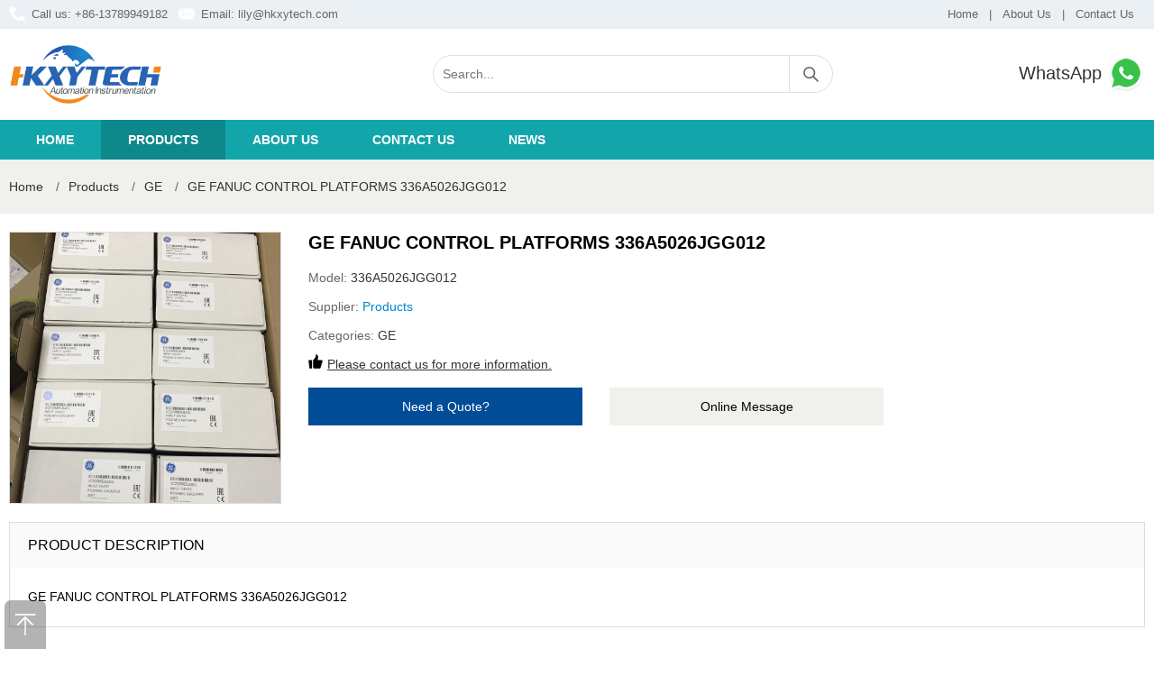

--- FILE ---
content_type: text/html; charset=utf-8
request_url: https://www.hkxy-instrument.com/388.html
body_size: 3938
content:
<!DOCTYPE html>
<html lang="en-US">
<head>
	<meta charset="utf-8" />
	<meta http-equiv="X-UA-Compatible" content="IE=Edge,chrome=1" />
	<meta http-equiv="Cache-control" content="no-cache,no-store,must-revalidate" />
	<meta http-equiv="Pragma" content="no-cache" />
	<meta http-equiv="Expires" content="-1" />
	<meta name="viewport" content="width=device-width, initial-scale=1, maximum-scale=1">
	<meta name="renderer" content="webkit">
	<title>GE FANUC CONTROL PLATFORMS  336A5026JGG012 | HONGKONG XIEYUAN TECH CO.,LTD</title>
	<meta name="keywords" content="" />
	<meta name="description" content="GE FANUC CONTROL PLATFORMS  336A5026JGG012, Contact our dedicated team of sales via email" />
	<meta name="toTop" content="true" />
    <meta name="robots" content="follow,index"/>
	<base href="https://www.hkxy-instrument.com/" /> 
	<link rel="stylesheet" type="text/css" href="css/artdialog.css" /> 
	<link rel="shortcut icon" href="res/201909/01/873224135f2fd2c0.png" />
	<script type="text/javascript" src="https://www.hkxy-instrument.com/index.php?c=js&ext=jquery.artdialog&_noCache=0.1768976564" charset="utf-8"></script> 
	<script type="text/javascript" src="tpl/www/js/global.js" charset="utf-8"></script>
	<script type="text/javascript" src="tpl/www/js/jquery.zoombie.js" charset="utf-8"></script>
	<link rel="stylesheet" type="text/css" href="tpl/www/css/public.css">
	<link rel="stylesheet" type="text/css" href="tpl/www/css/swiper.css">
	<link rel="stylesheet" type="text/css" href="tpl/www/css/sunup.css"> 
	<script type="text/javascript" src="tpl/www/js/swiper.min.js"></script>
	<script type="text/javascript" src="tpl/www/js/common.js"></script>	
<!-- Google tag (gtag.js) -->
<script async src="https://www.googletagmanager.com/gtag/js?id=G-9X67EKJDK8"></script>
<script>
  window.dataLayer = window.dataLayer || [];
  function gtag(){dataLayer.push(arguments);}
  gtag('js', new Date());

  gtag('config', 'G-9X67EKJDK8');
</script>
<!-- Global site tag (gtag.js) - Google Analytics -->
<script async src="https://www.googletagmanager.com/gtag/js?id=UA-125749976-13"></script>
<script>
  window.dataLayer = window.dataLayer || [];
  function gtag(){dataLayer.push(arguments);}
  gtag('js', new Date());

  gtag('config', 'UA-125749976-13');
</script>
  
</head>
<body><div id="header">
	<div class="hd_top">
    	<div class="w1200 clearfix">
        	<div class="fl"><span class="call">Call us: +86-13789949182</span><span class="email">Email: <a href="mailto:lily@hkxytech.com">lily@hkxytech.com</a></span></div>
            <div class="fr"><a href="https://www.hkxy-instrument.com/" title="Home">Home</a>|<a href="aboutus.html" title="About Us">About Us</a>|<a href="contact.html" title="Contact Us">Contact Us</a></div>
        </div>
    </div>
    <div class="w1200 clearfix">
    	<h1 class="logo"><a href="https://www.hkxy-instrument.com/" title="HONGKONG XIEYUAN TECH CO.,LTD"><img src="res/201909/01/118f263669bef652.png" alt="HONGKONG XIEYUAN TECH CO.,LTD"></a></h1>
        <div class="hd_search">
        <form id="top-search-form" method="post" action="https://www.hkxy-instrument.com/index.php?c=search&_noCache=0.1768976564" onsubmit="return top_search()">
        	<input name="keywords" value="" id="top-keywords" type="text" class="s_input" placeholder="Search...">
			<input name="" type="submit" class="s_button" value="">
        </form>
        </div>
        <div class="hd_phone"><a href="https://api.whatsapp.com/send?phone=8613789949182" target="_blank" title="WhatsApp">WhatsApp <img src="tpl/www/images/icon_phone.png" alt="WhatsApp"></a></div>
    </div>
	<div class="navbox hd-right">
        <div class="w1200">
            <div class="hd-nav">
                <a href="javascript:;" class="nav-close" title="close"></a>
                <ul class="clearfix">
                    <li >
                        <div class="nav-item"><a href="index.html" title="Home" target="_self">Home</a></div>
                    </li>
                    <li  class="on">
                        <div class="nav-item"><a href="products.html" title="Products" target="_self">Products</a></div>
                    </li>
                    <li >
                        <div class="nav-item"><a href="aboutus.html" title="About us" target="_self">About us</a></div>
                    </li>
                    <li >
                        <div class="nav-item"><a href="contact.html" title="Contact us" target="_self">Contact us</a></div>
                    </li>
                    <li >
                        <div class="nav-item"><a href="news.html" title="News" target="_self">News</a></div>
                    </li>
                </ul>
            </div>
        </div>
    </div>
    <a href="javascript:;" class="nav-btn" title="nav-btn"></a>	
</div><script type="text/javascript">
 
$(document).ready(function(){
	  
	$(".btn_q").click(function(){
          $(".quote_main,.quote_box").show();
		  var pro_title = $(this).attr('title');
		  $("#title").val(pro_title);
        });
        $(".close").click(function(){
          $(".quote_main").hide();
        });
	
	
});
</script>

<script type="text/javascript">
$(document).ready(function(){
	$("#book_post").submit(function(){
		//提交表单
		if(!$('#fullname').val()){
			$.dialog.alert("Please fill in your name");
			return false;
		} 
		if(!$('#email').val()){
			$.dialog.alert('Please fill in your email address');
			return false;
		}
//		if(!$('#tel').val()){
//			$.dialog.alert('Please fill in your phone num');
//			return false;
//		}
		if(!$('#content').val()){
			$.dialog.alert('Please fill in your product requirements');
			return false;
		}
		 
		$(this).ajaxSubmit({
			'url':api_url('post','save'),
			'type':'post',
			'dataType':'json',
			'success':function(rs){
				if(rs.status == 'ok'){
					$.dialog.alert('Your message has been submitted successfully, thank you for your attention. We will contact you as soon as possible.',function(){
						$.phpok.reload();
					},'succeed');
				}else{
					$.dialog.alert(rs.content,function(){
						$("#update_vcode").phpok_vcode();
						$("#_chkcode").val('');
					});
					return false;
				}
			}
		});
		return false;
	});
});
</script>

<div class="center-container">
	<div class="w1200">
<div class="breadcrumb">
	<a href="https://www.hkxy-instrument.com/" title="HONGKONG XIEYUAN TECH CO.,LTD">Home</a>
			<span>/</span><a href="https://www.hkxy-instrument.com/products.html">Products</a>
				<span>/</span><a href="https://www.hkxy-instrument.com/products/ge.html">GE</a>
			<span>/</span><a href="https://www.hkxy-instrument.com/388.html" title="GE FANUC CONTROL PLATFORMS  336A5026JGG012">GE FANUC CONTROL PLATFORMS  336A5026JGG012</a>
										</div>    </div>
</div>

<div class="main-container">
	<div class="w1200 clearfix">
    	<div class=" product_center clearfix">
        	<div class="product_images">
             	<img src="res/202001/03/7d935008a43e1b5c.jpg" alt="GE FANUC CONTROL PLATFORMS  336A5026JGG012" onerror="this.src='tpl/www/images/img01.jpg'">
			</div>
            <div class="p_information">
            	<h2 class=" product_title">GE FANUC CONTROL PLATFORMS  336A5026JGG012</h2>
                <p>Model: <span class="model">336A5026JGG012</span></p>
                <p>Supplier: <span class="brand"><a href="https://www.hkxy-instrument.com/products/product.html" title="Products">Products</a></span></p>
                <p>Categories: <span class="cate"><a href="https://www.hkxy-instrument.com/products/ge.html" title="GE">GE</a></span></p>
                <p><b></b><span class="gua"><a href="contact.html" title="Please contact us for more information.">Please contact us for more information.</a></span></p>
                <div class="product_btn clearfix"><a style="cursor: pointer;" class="btn_q" title="GE FANUC CONTROL PLATFORMS  336A5026JGG012">Need a Quote?</a><a href="contact.html" class="btn_m">Online Message</a></div>
            </div>
        </div>
        <div class="product_details">
        	<h3 class="details-bar">PRODUCT DESCRIPTION</h3>
            <div class="text">GE FANUC CONTROL PLATFORMS  336A5026JGG012</div>
        </div>
        <h3 class="class-bar">Related Products</h3>
        <div class=" product_bottom clearfix">
            <ul>
				<li>
                    <h2><a href="https://www.hkxy-instrument.com/15698.html" title="GE FANUC CONTROL PLATFORMS  ZP-MAN">GE FANUC CONTROL PLATFORMS  ZP-MAN</a></h2>
                    <h3>ZP-MAN</h3>
                    <div class="more"><a href="https://www.hkxy-instrument.com/15698.html" title="GE FANUC CONTROL PLATFORMS  ZP-MAN">View Product</a><a style="cursor: pointer;" class="btn_q" title="GE FANUC CONTROL PLATFORMS  ZP-MAN">Need Quote</a></div>
                </li>
				<li>
                    <h2><a href="https://www.hkxy-instrument.com/15697.html" title="GE FANUC CONTROL PLATFORMS  ZP-1023">GE FANUC CONTROL PLATFORMS  ZP-1023</a></h2>
                    <h3>ZP-1023</h3>
                    <div class="more"><a href="https://www.hkxy-instrument.com/15697.html" title="GE FANUC CONTROL PLATFORMS  ZP-1023">View Product</a><a style="cursor: pointer;" class="btn_q" title="GE FANUC CONTROL PLATFORMS  ZP-1023">Need Quote</a></div>
                </li>
				<li>
                    <h2><a href="https://www.hkxy-instrument.com/15696.html" title="GE FANUC CONTROL PLATFORMS  ZP-1021">GE FANUC CONTROL PLATFORMS  ZP-1021</a></h2>
                    <h3>ZP-1021</h3>
                    <div class="more"><a href="https://www.hkxy-instrument.com/15696.html" title="GE FANUC CONTROL PLATFORMS  ZP-1021">View Product</a><a style="cursor: pointer;" class="btn_q" title="GE FANUC CONTROL PLATFORMS  ZP-1021">Need Quote</a></div>
                </li>
				<li>
                    <h2><a href="https://www.hkxy-instrument.com/15695.html" title="GE FANUC CONTROL PLATFORMS  ZP-1016">GE FANUC CONTROL PLATFORMS  ZP-1016</a></h2>
                    <h3>ZP-1016</h3>
                    <div class="more"><a href="https://www.hkxy-instrument.com/15695.html" title="GE FANUC CONTROL PLATFORMS  ZP-1016">View Product</a><a style="cursor: pointer;" class="btn_q" title="GE FANUC CONTROL PLATFORMS  ZP-1016">Need Quote</a></div>
                </li>
				<li>
                    <h2><a href="https://www.hkxy-instrument.com/15694.html" title="GE FANUC CONTROL PLATFORMS  ZP-1011">GE FANUC CONTROL PLATFORMS  ZP-1011</a></h2>
                    <h3>ZP-1011</h3>
                    <div class="more"><a href="https://www.hkxy-instrument.com/15694.html" title="GE FANUC CONTROL PLATFORMS  ZP-1011">View Product</a><a style="cursor: pointer;" class="btn_q" title="GE FANUC CONTROL PLATFORMS  ZP-1011">Need Quote</a></div>
                </li>
            </ul>
        </div>
    </div>
</div>

<div class="quote_main" style="display:none;">
    <div class="quote_box">
    	<div class="q_tit">Request for Quote<b class="close"></b></div>
        <div class="q_list">
        	<p>To request an official quote for the please fill in your name and contact details.</p>
			<form method="post" id="book_post" class="am-form">
				<input type="hidden" name="id" id="id" value="quote" />
				<input id="title" name="title" type="hidden" value="">
                    <p>Name</p>
                    <input id="fullname" name="fullname" type="text" class="input">
                    <p>Email</p>
                    <input id="email" name="email" type="text" class="input">
<!--
                    <p>Phone Number</p>
                    <input id="tel" name="tel" type="text" class="input">
-->
                    <p>Message</p>
                <textarea id="content" name="content" phpok_id="textarea" cols="" rows="" class="textarea"></textarea>
				<input name="" type="submit" class="btn sub" value="Submit Request"><input name="" type="button" class="btn add" value="Add More Items" onclick="location='product.html'">
        	</form>
        </div>
    </div>
</div>

<script  language = "JavaScript"> 
document.oncontextmenu = function() {
    return false;
}
document.onkeydown = function() {
    if (event.ctrlKey && window.event.keyCode == 67) {
        return false;
    }
}
document.body.oncopy = function() {
    return false;
}
document.onselectstart = function() {
    //return false; 
} 
</script>

<div class="back-top"></div>
<div class="footerbox">
	<div class="f_contact">
    	<ul class="clearfix">
        	<li class="one"><b>CALL US 24/7</b><p>+86-13789949182</p></li>
            <li class="two"><b>WRITE TO US</b><p>lily@hkxytech.com</p></li>
            <li class="three"><b>CONTACT INFO</b><p>UNIT A1.9/F SILVERCORP INTERNATIONAL  TOWER707-713 NATHAN ROAD MONGKOK KOWLOON HONGKONG</p></li>
        </ul>
    </div>
    <div class="w1200">
    	<p><a class="social-icon" href="https://www.facebook.com/SunupTrade" title="Facebook" target="_blank"><em class="Facebook"></em></a><a class="social-icon" href="https://twitter.com" title="Twitter" target="_blank"><em class="Twitter"></em></a><a class="social-icon" href="https://www.linkedin.com" title="Linkedin" target="_blank"><em class="Linkedin"></em></a><a class="social-icon" href="https://www.youtube.com" title="Youtube" target="_blank"><em class="Youtube"></em></a></p><ul class="foot clearfix list-paddingleft-2"><li><p><a href="products.html" title="Products">Products</a></p></li><li><p>|</p></li><li><p><a href="about.html" title="About us">About us</a></p></li><li><p>|</p></li><li><p><a href="contact.html" title="Contact us">Contact us</a></p></li><li><p>|</p></li><li><p><a href="news.html" title="News">News</a></p></li></ul><div class="copyright clearfixt"><p>© 2019 HONGKONG XIEYUAN TECH CO.,LTD is not an authorized reseller, agent or affiliate of any brand or manufacturer. All trademarks, brand names and logos whose products are sold on the website are used for identification purposes only and are registered trademarks of their respective owners, all rights reserved. The use of a trademark, brand name or product on our website does not imply that the company trademark or brand belongs to or endorses our website. All products are 100% original, genuine and legally purchased from authorized sources.</p></div>    </div>
</div>

<!--Start of Tawk.to Script-->
<script type="text/javascript">
var Tawk_API=Tawk_API||{}, Tawk_LoadStart=new Date();
(function(){
var s1=document.createElement("script"),s0=document.getElementsByTagName("script")[0];
s1.async=true;
s1.src='https://embed.tawk.to/5e5492cb298c395d1ce99aee/default';
s1.charset='UTF-8';
s1.setAttribute('crossorigin','*');
s0.parentNode.insertBefore(s1,s0);
})();
</script>
<!--End of Tawk.to Script-->

</body>
</html>

--- FILE ---
content_type: text/css
request_url: https://www.hkxy-instrument.com/css/artdialog.css
body_size: 1483
content:
/**
 * 弹出窗样式，后台通用版本
 * @作者 qinggan <admin@phpok.com>
 * @版权 深圳市锟铻科技有限公司
 * @网站 http://www.phpok.com
 * @版本 4.x
 * @授权 http://www.phpok.com/lgpl.html PHPOK开源授权协议：GNU Lesser General Public License
 * @日期 2017年03月22日
**/
.aui_outer {
	text-align:left;
}
table.aui_border, table.aui_dialog {
	border:0;
	margin:0;
	border-collapse:collapse;
	width:auto;
}
.aui_nw, .aui_n, .aui_ne, .aui_w, .aui_c, .aui_e, .aui_sw, .aui_s, .aui_se, .aui_header, .aui_tdIcon, .aui_main, .aui_footer {
	padding:0;
}
.aui_header, .aui_buttons button {
	font: 12px/1.11 'Microsoft Yahei', Tahoma, Arial, Helvetica, STHeiti;
	-o-font-family: Tahoma, Arial;
}
.aui_title {
	overflow:hidden;
	text-overflow: ellipsis;
}
.aui_state_noTitle .aui_title {
	display:none;
}
.aui_close {
	display:block;
	position:absolute;
	text-decoration:none;
	outline:none;
	_cursor:pointer;
}
.aui_close:hover {
	text-decoration:none;
}
.aui_main {
	text-align:center;
	min-width:9em;
	min-width:0\9
	/*IE8 BUG*/
	;
}
.aui_content {
	display:inline-block;
	*zoom:1;
	*display:inline;
	text-align:left;
	border:none 0;
}
.aui_content.aui_state_full {
	display:block;
	width:100%;
	margin:0;
	padding:0!important;
	height:100%;
}
.aui_loading {
	width:96px;
	height:32px;
	text-align:left;
	text-indent:-999em;
	overflow:hidden;
	background:url("../images/loading.gif") no-repeat center center;
}
.aui_icon {
	vertical-align: middle;
}
.aui_icon div {
	width:36px;
	height:36px;
	margin:10px 0 10px 20px;
	background-position: center center;
	background-repeat:no-repeat;
}
.aui_buttons {
	padding:9px;
	text-align:right;
	white-space:nowrap;
}
.aui_buttons button {
	margin-left:10px;
	padding: 8px 12px;
	cursor: pointer;
	display: inline-block;
	text-align: center;
	width:auto;
	overflow:visible;
	color: #444;
	border: solid 1px #D8DADA;
	border-radius: 4px;
	background: #f5f5f5;
}
.aui_buttons button::-moz-focus-inner {
	border:0;
	padding:0;
	margin:0;
}

.aui_buttons button:hover {
	border-color:#D7D9DB;
	background:#E6E6E6;
}

.aui_buttons button[disabled] {
	cursor:default;
	color:#666;
	background:#DDD;
	border: solid 1px #999;
	filter:alpha(opacity=50);
	opacity:.5;
	box-shadow:none;
}
button.aui_state_highlight {
	color: #FFF;
	border: solid 1px #3887ED;
	background: #458FEE;
}
button.aui_state_highlight:hover {
	color:#FFF;
	border: solid 1px #2C6DC3;
	background: #3A77C7;
}

/* common end */
 .aui_inner {
	background:#FFF;
	border-radius:5px;
}
.aui_nw, .aui_ne, .aui_sw, .aui_se {
	width:8px;
	height:8px;
}

.aui_state_focus .aui_dialog {
	box-shadow:0 0 8px rgba(0, 0, 0, 0.2);
}

.aui_state_drag .aui_outer, .aui_outer:active {
	box-shadow:none;
}
.aui_titleBar {
	position:relative;
	height:100%;
}
.aui_title {
	padding:0 28px 0 20px;
	color:#222;
	font-size:16px;
	line-height:44px;
	height:44px;
	border-top:1px solid #ededed;
	border-bottom:1px solid #ededed;
	border-radius:5px 5px 0 0;
	font-weight:bold;
}

.aui_state_drag .aui_title {
	box-shadow:none;
}
.aui_state_drag .aui_titleBar {
	box-shadow:none;
}
.aui_close {
	padding:0;
	top:10px;
	right:14px;
	width:24px;
	height:24px;
	line-height:20px;
	font-size:28px;
	color:#68767b;
	text-align:center;
}
.aui_close:hover {
	background:#C72015;
	color:#FFF;
}
.aui_close:active {
	box-shadow: none;
}
.aui_content {
	color:#666;
}
.aui_state_focus .aui_content {
	color:#000;
}
.aui_buttons {
	background-color:#f5f5f5;
	border-top:solid 1px #ededed;
	border-radius:0 0 5px 5px;
}
.aui_state_noTitle .aui_nw, .aui_state_noTitle .aui_ne, .aui_state_noTitle .aui_sw, .aui_state_noTitle .aui_se {
	width:3px;
	height:3px;
}
.aui_state_noTitle .aui_outer {
	border:none 0;
	box-shadow:none;
}
.aui_state_noTitle .aui_titleBar {
	bottom:0;
}
.aui_state_noTitle .aui_close {
	top:4px;
	right:4px;
}


--- FILE ---
content_type: text/css
request_url: https://www.hkxy-instrument.com/tpl/www/css/public.css
body_size: 575
content:
/** 通用样式 **/
body, h1, h2, h3, h4, h5, h6, hr, p, blockquote, dl, dt, dd, ul, ol, li, pre, form, fieldset, legend, button, input, textarea, th, td, img{border:medium none;margin: 0;padding: 0;}
body,button, input, select, textarea{font: 14px/1.5 arial,'Microsoft Yahei'; color:#000;}
body{ background:#fff;}
h1, h2, h3, h4, h5, h6{font-size: 100%;font-weight: normal;}
input,button{border: none;background: none;}
input[type="text"],
input[type="password"],button{outline: none;-webkit-appearance:none;}
em,i{font-style:normal;}
ul, ol{list-style:none;}
a{text-decoration:none;color:#333;}
a,a:hover,a:active,a:visited,a:link,a:focus{ -webkit-tap-highlight-color:rgba(0,0,0,0); -webkit-tap-highlight-color: transparent; outline:none; text-decoration: none;}
a:hover{color:#12A6AB; -webkit-transition: 0.4s; -moz-transition: 0.4s; -ms-transition: 0.4s; -o-transition: 0.4s; transition: 0.4s;}
fieldset, img { border: medium none; vertical-align:top;}
li:hover{ -moz-transition: all 0.3s ease-in; -webkit-transition: all 0.3s ease-in; -o-transition: all 0.3s ease-in;transition: all 0.3s ease-in;}
img:hover{ -moz-transition: all 0.3s ease-in; -webkit-transition: all 0.3s ease-in; -o-transition: all 0.3s ease-in; transition: all 0.3s ease-in;}
.clearfix:after{clear:both;content:"";display:block;height:0;}
.clearfix{*zoom:1;}
.fl { float:left;}
.fr { float:right;}
.hide { display:none !important;}
.show { display: block !important;}
.w1200{width:1400px; height:auto; margin:0 auto;}


